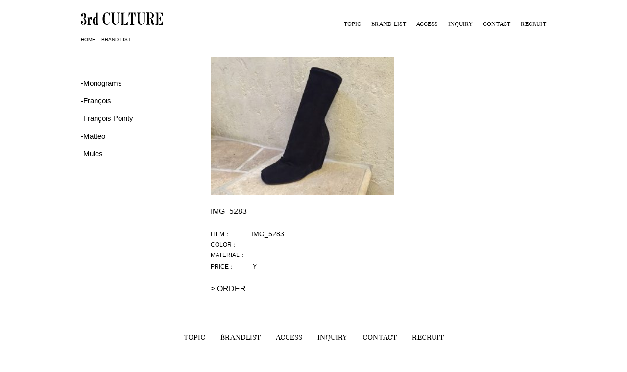

--- FILE ---
content_type: text/html; charset=UTF-8
request_url: https://3rd-culture.com/img_5283/
body_size: 20043
content:
<!DOCTYPE html PUBLIC "-//W3C//DTD XHTML 1.0 Transitional//EN" "http://www.w3.org/TR/xhtml1/DTD/xhtml1-transitional.dtd">
<html xmlns="http://www.w3.org/1999/xhtml" xml:lang="ja" lang="ja"><!-- InstanceBegin template="/Templates/col1.dwt" codeOutsideHTMLIsLocked="false" -->
<head>
<meta http-equiv="content-type" content="text/html; charset=utf-8" />
<meta http-equiv="content-style-type" content="text/css" />
<meta http-equiv="content-script-type" content="text/javascript" />
<!-- InstanceBeginEditable name="title" -->
<title>3rd CULTURE</title>
<!-- InstanceEndEditable -->
<!-- InstanceBeginEditable name="meta" -->
<meta name="Description" content="3rd CULTURE Official Website" />
<meta name="Keywords" content="3rd CULTURE,サードカルチャー" />
<meta name="robots" content="noydir" />
<meta name="robots" content="noodp" />
<meta name="robots" content="index,follow" />
<!-- InstanceEndEditable --><!-- InstanceBeginEditable name="css" -->
<!--Default CSS**************************************************-->
<link rel="stylesheet" href="https://3rd-culture.com/wp-content/themes/thirdtheme/assets/css/import.css" type="text/css" />
<!-- <link rel="stylesheet" href="https://3rd-culture.com/shared/css/import.css" type="text/css" />
 -->
<!--CONTENT CSS**************************************************-->
<!-- InstanceEndEditable --><!-- InstanceBeginEditable name="js" -->
<!--Default JS**************************************************-->
<!-- <script src="https://3rd-culture.com/shared/js/base.js" type="text/javascript"></script>
<script src="https://3rd-culture.com/shared/js/share.js" type="text/javascript"></script>
<script src="https://3rd-culture.com/shared/js/footmenu.js" type="text/javascript"></script>
 -->
<!--[if IE 6]>
<script src="https://3rd-culture.com/shared/js/png.js"></script>
<script>
    DD_belatedPNG.fix('img, .png_bg,#header,#footer');
</script>
<![endif]-->
<!-- InstanceEndEditable -->
<!-- InstanceParam name="type_change" type="text" value="tc_2nd" -->
<!-- InstanceParam name="type_id" type="text" value="main" -->
<link rel='dns-prefetch' href='//s.w.org' />
<link rel="alternate" type="application/rss+xml" title="恵比寿・広尾のセレクトショップは3rd CULTURE &raquo; IMG_5283 のコメントのフィード" href="https://3rd-culture.com/feed/?attachment_id=536" />
		<script type="text/javascript">
			window._wpemojiSettings = {"baseUrl":"https:\/\/s.w.org\/images\/core\/emoji\/11.2.0\/72x72\/","ext":".png","svgUrl":"https:\/\/s.w.org\/images\/core\/emoji\/11.2.0\/svg\/","svgExt":".svg","source":{"concatemoji":"https:\/\/3rd-culture.com\/wp-includes\/js\/wp-emoji-release.min.js?ver=5.1.19"}};
			!function(e,a,t){var n,r,o,i=a.createElement("canvas"),p=i.getContext&&i.getContext("2d");function s(e,t){var a=String.fromCharCode;p.clearRect(0,0,i.width,i.height),p.fillText(a.apply(this,e),0,0);e=i.toDataURL();return p.clearRect(0,0,i.width,i.height),p.fillText(a.apply(this,t),0,0),e===i.toDataURL()}function c(e){var t=a.createElement("script");t.src=e,t.defer=t.type="text/javascript",a.getElementsByTagName("head")[0].appendChild(t)}for(o=Array("flag","emoji"),t.supports={everything:!0,everythingExceptFlag:!0},r=0;r<o.length;r++)t.supports[o[r]]=function(e){if(!p||!p.fillText)return!1;switch(p.textBaseline="top",p.font="600 32px Arial",e){case"flag":return s([55356,56826,55356,56819],[55356,56826,8203,55356,56819])?!1:!s([55356,57332,56128,56423,56128,56418,56128,56421,56128,56430,56128,56423,56128,56447],[55356,57332,8203,56128,56423,8203,56128,56418,8203,56128,56421,8203,56128,56430,8203,56128,56423,8203,56128,56447]);case"emoji":return!s([55358,56760,9792,65039],[55358,56760,8203,9792,65039])}return!1}(o[r]),t.supports.everything=t.supports.everything&&t.supports[o[r]],"flag"!==o[r]&&(t.supports.everythingExceptFlag=t.supports.everythingExceptFlag&&t.supports[o[r]]);t.supports.everythingExceptFlag=t.supports.everythingExceptFlag&&!t.supports.flag,t.DOMReady=!1,t.readyCallback=function(){t.DOMReady=!0},t.supports.everything||(n=function(){t.readyCallback()},a.addEventListener?(a.addEventListener("DOMContentLoaded",n,!1),e.addEventListener("load",n,!1)):(e.attachEvent("onload",n),a.attachEvent("onreadystatechange",function(){"complete"===a.readyState&&t.readyCallback()})),(n=t.source||{}).concatemoji?c(n.concatemoji):n.wpemoji&&n.twemoji&&(c(n.twemoji),c(n.wpemoji)))}(window,document,window._wpemojiSettings);
		</script>
		<style type="text/css">
img.wp-smiley,
img.emoji {
	display: inline !important;
	border: none !important;
	box-shadow: none !important;
	height: 1em !important;
	width: 1em !important;
	margin: 0 .07em !important;
	vertical-align: -0.1em !important;
	background: none !important;
	padding: 0 !important;
}
</style>
	<link rel='stylesheet' id='wp-block-library-css'  href='https://3rd-culture.com/wp-includes/css/dist/block-library/style.min.css?ver=5.1.19' type='text/css' media='all' />
<script>if (document.location.protocol != "https:") {document.location = document.URL.replace(/^http:/i, "https:");}</script><link rel='https://api.w.org/' href='https://3rd-culture.com/wp-json/' />
<link rel="EditURI" type="application/rsd+xml" title="RSD" href="https://3rd-culture.com/xmlrpc.php?rsd" />
<link rel="wlwmanifest" type="application/wlwmanifest+xml" href="https://3rd-culture.com/wp-includes/wlwmanifest.xml" /> 
<meta name="generator" content="WordPress 5.1.19" />
<link rel='shortlink' href='https://3rd-culture.com/?p=536' />
<link rel="alternate" type="application/json+oembed" href="https://3rd-culture.com/wp-json/oembed/1.0/embed?url=https%3A%2F%2F3rd-culture.com%2Fimg_5283%2F" />
<link rel="alternate" type="text/xml+oembed" href="https://3rd-culture.com/wp-json/oembed/1.0/embed?url=https%3A%2F%2F3rd-culture.com%2Fimg_5283%2F&#038;format=xml" />
</head>
<body data-rsssl=1 class="tc_2nd brand_single">
<div id="container">
<!-- InstanceBeginEditable name="header" --><div id="header">
<div class="headm"><!-- #BeginLibraryItem "/Library/headerlogo.lbi" -->
<h1><a href="/"><svg xmlns="http://www.w3.org/2000/svg" viewBox="0 0 165.93 25.67"><g fill="#231815" data-name="3rd culture"><path d="M3 3.76s1.75.47 1.23 3.1c0 0-.51 2-2.22 1.61S.37 4.81 1.2 3.42A4.65 4.65 0 0 1 4 1.15v1.16A2.43 2.43 0 0 0 2.85 3c-.3.38-.24.67.15.76zM5.14.89v1.46S6.65 2.57 7 5.13c.39 2.76.22 5.22-.43 6.08s-.79 1-1.37 1.16v1.11s1.46-.15 2 1.93.8 5.45-.2 7.41a3.1 3.1 0 0 1-1.35 1.34v1.5a5.06 5.06 0 0 0 4-1.82 7.83 7.83 0 0 0 .66-8.33 6.2 6.2 0 0 0-3.61-2.78s3.37-.86 3.85-5.22c0 0 .25-3.66-1.8-5.42A4.57 4.57 0 0 0 5.14.89zM4.59 24.36v1.23a5.14 5.14 0 0 1-4.49-4.2c-.61-3.82 1.79-5.24 3.17-3.62A3.62 3.62 0 0 1 3.76 19a2.58 2.58 0 0 1-.36 2.38c-.4.62-1.4.75-1.51 1.2-.05.18-.15 1.51 2.7 1.78zM18.26 24.62c-.42-.13-.66-.8-.7-1.28s-.15-13-.15-13L13 10.6v.74s1.2-.18 1.38.92a113 113 0 0 1 .26 11.64c-.1 1.08-1.35.88-1.35.88v.88h6.37v-.89a5.56 5.56 0 0 1-1.4-.15z"/><path d="M17.9 12v2.36a9.29 9.29 0 0 1 .68-1.4c.24-.28.31-.31.77.65a1.56 1.56 0 0 0 2.39.8c1.05-.66 1.21-2.69.44-3.95a1.89 1.89 0 0 0-2.52-.64c-.38.23-.98.41-1.76 2.18zM34.13 20.69C34.14 19.46 34 .61 34 .61L29.54.9v.79s1.57-.31 1.57 1.18c0 1.25.15 16.4.2 21.28.19.73.37 1.51.37 1.51h3.94v-1c-.62 0-1.49.34-1.49-3.97z"/><path d="M30.67 23.32l-.72.52c-1.71.23-2-1.36-2.35-4s-.14-6.62.92-7.68a1.3 1.3 0 0 1 1.94 0v-1.35a2.81 2.81 0 0 0-2-1c-2.54 0-4.28 3.54-4.28 7.92 0 4.72 1.64 7.92 4.28 7.92a3.34 3.34 0 0 0 2.17-1zM48.11 13c0-11.32 3-11.93 4-11.88v-1c-4.58.14-8.22 5.81-8.2 12.79S47 25.44 52.25 25.66h.11a8.72 8.72 0 0 0 0-1.18C49.38 24 48.06 20 48.11 13zM53.15.09v1a3.81 3.81 0 0 1 1.71.61c1 .62 2.19 1.91 3 4.92h1.29L59 0h-1s.05 1-.18 1.2-.54.72-2.26-.4a6.27 6.27 0 0 0-2.41-.71zM53.38 24.48v1.1s3.48-.08 5.52-5.33a19.82 19.82 0 0 0 .53-3.25h-.75a9.41 9.41 0 0 1-2.35 6 4.3 4.3 0 0 1-2.95 1.48zM66.49 16.35V5.68s-.15-3.16.6-3.69a2 2 0 0 1 1.66-.61v-.9h-7.83v1l.82.07a1.87 1.87 0 0 1 .83.48c.43.37.43 1.45.43 1.45l.05 3.72v10.32c.09 2.84.61 7.94 6.41 8.13a7.75 7.75 0 0 0 2-.19v-.95a4.42 4.42 0 0 1-.64 0c-3.91-.16-4.27-5.3-4.33-8.16zM78.86 1.3V.4h-6.45v.9a4 4 0 0 1 2.4.62c.94.69.65 4.2.75 8.33.13 6.14.14 9.59-.94 11.64a4.12 4.12 0 0 1-2 2.32v.89a5 5 0 0 0 2.31-2.1c1.56-2 1.51-5.47 1.36-11.56 0-1.26-.15-4.82-.06-7.23A3.35 3.35 0 0 1 76.77 2a2.25 2.25 0 0 1 2.09-.7zM118.11 16.35V5.68s-.15-3.16.6-3.69a2 2 0 0 1 1.66-.61v-.9h-7.78v1l.82.07a1.87 1.87 0 0 1 .83.48c.41.38.44 1.46.44 1.46l.05 3.72v10.32c.09 2.84.61 7.94 6.41 8.13a7.75 7.75 0 0 0 2-.19v-.95a4.42 4.42 0 0 1-.64 0c-3.97-.17-4.33-5.31-4.39-8.17zM130.48 1.3V.4H124v.9a4 4 0 0 1 2.4.62c.94.69.65 4.2.74 8.33.14 6.14.14 9.59-.93 11.64a4.12 4.12 0 0 1-1.95 2.32v.89a5 5 0 0 0 2.29-2.1c1.56-2 1.51-5.47 1.36-11.56 0-1.26-.15-4.82-.06-7.23a3.35 3.35 0 0 1 .54-2.2 2.25 2.25 0 0 1 2.09-.71zM87.77 1.66h.9V.73h-8.56v.92a3.1 3.1 0 0 1 1.73.55c.51.36.59 2.45.59 2.45l.07 18.26a2.37 2.37 0 0 1-.44 1.41 1.09 1.09 0 0 1-.63.38h-1v.94h6v-1.89l-.28-.59-.08-19.91a2.72 2.72 0 0 1 .49-1.1 2.13 2.13 0 0 1 1.21-.49zM93.38 19.57h1.34l-.17 6-7.11.08v-1a3.74 3.74 0 0 0 2.33-.31c1.62-.54 3.39-3.72 3.61-4.77zM157.08.65h7.85l.52 7.27h-.91s-.79-3.54-2.39-4.91-3.19-2-5.07-1.1zM157.08 25.66h8.3l.55-7.94h-1s-.85 3.87-2.53 5.36-3.37 2.17-5.36 1.2zM152.84.61h-2.31v.93c.67 0 2.14-.25 2.26 1.84a4.53 4.53 0 0 0 .05.47V22.4a4 4 0 0 0-.05.46c-.12 2.09-1.59 1.84-2.26 1.84v.93H156.39V.61h-3.55zM157.28 12.18v.91a2.1 2.1 0 0 1 2.12 1.2 4.27 4.27 0 0 1 .83 2.34h1V8.7h-.91a7.77 7.77 0 0 1-1 2.59 2.6 2.6 0 0 1-2.04.89zM139 .36h3.35s4.85.1 4.77 6.31c-.06 5-4.6 5.41-5.65 5.68 2.32 1.16 3.62 2.43 4.32 7.54a10 10 0 0 0 .75 2.26c.24.36.84 1.17 1.47-.5l-.01 2.24s-1.33 2.86-3.52 1.33c-2.92-2-2.29-7-2.48-8.46-.47-3.73-1.18-4-2.93-4v-1a4 4 0 0 0 3.33-.8s1.84-2.06.81-7.28c0 0-.06-2.82-3.74-2.44l-.42.06v-1z"/><path d="M140.11 24.39c-.55 0-1.62.15-2.12-.76V.3h-5.87v.94c.68 0 2.14-.26 2.26 1.84a4.63 4.63 0 0 0 .05.46v18.55a4.31 4.31 0 0 0-.05.46c-.1 1.63-1 1.84-1.72 1.85h-.54v.94h8zM105.15 22.87a.33.33 0 0 0 0-.1V.61h-3.48v22.26c-.11 2.13-1.9 1.83-2.67 1.83v.93h8.99v-.93c-.88 0-2.69.3-2.84-1.83zM96.56.61h4v1.28s-1.63.48-2.84 4.23l-.55 2.24h-.91zM110.16.61h-4v1.28s1.62.48 2.84 4.23l.54 2.24h.92z"/></g></svg></a></h1>
<div id="gnav">
<ul>
<li><a href="/topic/">TOPIC</a></li>
<li><a href="/brand/">BRAND LIST</a></li>
<li><a href="/access/">ACCESS</a></li>
<li><a href="/inquiry/">INQUIRY</a></li>
<li><a href="mailto:info@3rd-culture.com">CONTACT</a></li>
<li class="last"><a href="/recruit/">RECRUIT</a></li>
</ul>
</div>
</div>

</div><!-- InstanceEndEditable -->
<div id="wrapper">

<div id="brand" class="contname">
<!-- InstanceBeginEditable name="pans" --><div id="pans"><a href="/">HOME</a>&nbsp;&gt;&nbsp;<a href="/brand/">BRAND LIST</a>&nbsp;&gt;&nbsp;IMG_5283</div>
<!-- InstanceEndEditable -->
 <div id="content">
 <!-- InstanceBeginEditable name="contbox01" -->
 <div class="contentbox01">


<!-- <ul>
<li><a href="https://3rd-culture.com/category/news/altuzarra/">-ALTUZARRA</a></li>
<li><a href="https://3rd-culture.com/category/news/antonino-valenti/">-Antonino Valenti</a></li>
<li><a href="https://3rd-culture.com/category/monogramsinitials/">-Monograms</a></li>
<li><a href="https://3rd-culture.com/category/matilde/">-Matilde Cashmere AW2018</a></li>
<li><a href="https://3rd-culture.com/category/news/">◆New Arrival</a></li>
<li><a href="https://3rd-culture.com/category/scent-matches/">-Scent Matches</a></li>
<li><a href="https://3rd-culture.com/category/francois/">‐François</a></li>
<li><a href="https://3rd-culture.com/category/francois-pointy/">‐François Pointy</a></li>
<li><a href="https://3rd-culture.com/category/mateot/">-Matteo</a></li>
<li><a href="https://3rd-culture.com/category/slip-ons/">‐Slip-ons</a></li>
<li><a href="https://3rd-culture.com/category/mules/">-Mules</a></li>
</ul> -->

<div>
  	<li class="cat-item cat-item-44"><a href="https://3rd-culture.com/category/monogramsinitials/" title="シャテルのスリッパーズに好きなアルファベットでモノグラム刺繍することも可能です。ボディを選んで、アルファベット刺繍は、筆記体（ゴールド）ブロック体（ゴールド、ブルー、レッド）からお選びいただけます。">-Monograms</a>
</li>
	<li class="cat-item cat-item-31"><a href="https://3rd-culture.com/category/francois/" title="フランソワ：シャテルの創業者兼デザイナーである、フランソワ・ドゥ・シャステルの名前から採った基本形のラウンド・トゥ・シューズ
">‐François</a>
</li>
	<li class="cat-item cat-item-32"><a href="https://3rd-culture.com/category/francois-pointy/" title="フランソワ・ポインティ：ポインテッド・トゥ・シューズ
">‐François Pointy</a>
</li>
	<li class="cat-item cat-item-33"><a href="https://3rd-culture.com/category/mateot/" title="ラウンド・トゥ・シューズ　※外反母趾の方でも楽にご着用いただけるマニッシュなデザイン
">-Matteo</a>
</li>
	<li class="cat-item cat-item-35"><a href="https://3rd-culture.com/category/mules/" title="ミュール：踵の無いサンダルタイプ
">-Mules</a>
</li>
</div>

 </div>
  <div class="contentbox02">
    <div class="view">

        <dl class="view_main">
      <dt>
        <figure>
          <picture><img src="https://3rd-culture.com/wp-content/uploads/2016/03/IMG_5283-316x237.jpg"></picture>
          <figcaption></figcaption>
        </figure>
        <div class="viewtxt">
    <span class="spec1">IMG_5283</span>
    <div class="spec2">
    <dl>
    <dt>ITEM：</dt>
    <dd>IMG_5283</dd>
    </dl>
    <dl>
    <dt>COLOR：</dt>
    <dd>    </dd>
    </dl>
    <dl>
    <dt>MATERIAL：</dt>
    <dd>    </dd>
    </dl>
    <dl>
        </dl>

        <dl>
    <dt>PRICE：</dt>
    <dd>￥</dd>
    </dl>
    </div>
    <span class="ordertxt">&gt;&nbsp;<a href="/inquiry/">ORDER</a></span>
    </div>
      </dt>
      <dd>
                </dd>
    </dl>



    </div>
  </div>
 <!-- InstanceEndEditable -->
 </div>
</div>

<div id="footer" class="png">
 <!-- <ul class="clearfix menu01">
 <li class="thirdculture" style="float: none;text-align: center;margin: 0 auto;width: 140px;"><a href="/brand/"><svg xmlns="http://www.w3.org/2000/svg" viewBox="0 0 165.93 25.67"><g fill="#fff" data-name="3rd culture"><path d="M3 3.76s1.75.47 1.23 3.1c0 0-.51 2-2.22 1.61S.37 4.81 1.2 3.42A4.65 4.65 0 0 1 4 1.15v1.16A2.43 2.43 0 0 0 2.85 3c-.3.38-.24.67.15.76zM5.14.89v1.46S6.65 2.57 7 5.13c.39 2.76.22 5.22-.43 6.08s-.79 1-1.37 1.16v1.11s1.46-.15 2 1.93.8 5.45-.2 7.41a3.1 3.1 0 0 1-1.35 1.34v1.5a5.06 5.06 0 0 0 4-1.82 7.83 7.83 0 0 0 .66-8.33 6.2 6.2 0 0 0-3.61-2.78s3.37-.86 3.85-5.22c0 0 .25-3.66-1.8-5.42A4.57 4.57 0 0 0 5.14.89zM4.59 24.36v1.23a5.14 5.14 0 0 1-4.49-4.2c-.61-3.82 1.79-5.24 3.17-3.62A3.62 3.62 0 0 1 3.76 19a2.58 2.58 0 0 1-.36 2.38c-.4.62-1.4.75-1.51 1.2-.05.18-.15 1.51 2.7 1.78zM18.26 24.62c-.42-.13-.66-.8-.7-1.28s-.15-13-.15-13L13 10.6v.74s1.2-.18 1.38.92a113 113 0 0 1 .26 11.64c-.1 1.08-1.35.88-1.35.88v.88h6.37v-.89a5.56 5.56 0 0 1-1.4-.15z"/><path d="M17.9 12v2.36a9.29 9.29 0 0 1 .68-1.4c.24-.28.31-.31.77.65a1.56 1.56 0 0 0 2.39.8c1.05-.66 1.21-2.69.44-3.95a1.89 1.89 0 0 0-2.52-.64c-.38.23-.98.41-1.76 2.18zM34.13 20.69C34.14 19.46 34 .61 34 .61L29.54.9v.79s1.57-.31 1.57 1.18c0 1.25.15 16.4.2 21.28.19.73.37 1.51.37 1.51h3.94v-1c-.62 0-1.49.34-1.49-3.97z"/><path d="M30.67 23.32l-.72.52c-1.71.23-2-1.36-2.35-4s-.14-6.62.92-7.68a1.3 1.3 0 0 1 1.94 0v-1.35a2.81 2.81 0 0 0-2-1c-2.54 0-4.28 3.54-4.28 7.92 0 4.72 1.64 7.92 4.28 7.92a3.34 3.34 0 0 0 2.17-1zM48.11 13c0-11.32 3-11.93 4-11.88v-1c-4.58.14-8.22 5.81-8.2 12.79S47 25.44 52.25 25.66h.11a8.72 8.72 0 0 0 0-1.18C49.38 24 48.06 20 48.11 13zM53.15.09v1a3.81 3.81 0 0 1 1.71.61c1 .62 2.19 1.91 3 4.92h1.29L59 0h-1s.05 1-.18 1.2-.54.72-2.26-.4a6.27 6.27 0 0 0-2.41-.71zM53.38 24.48v1.1s3.48-.08 5.52-5.33a19.82 19.82 0 0 0 .53-3.25h-.75a9.41 9.41 0 0 1-2.35 6 4.3 4.3 0 0 1-2.95 1.48zM66.49 16.35V5.68s-.15-3.16.6-3.69a2 2 0 0 1 1.66-.61v-.9h-7.83v1l.82.07a1.87 1.87 0 0 1 .83.48c.43.37.43 1.45.43 1.45l.05 3.72v10.32c.09 2.84.61 7.94 6.41 8.13a7.75 7.75 0 0 0 2-.19v-.95a4.42 4.42 0 0 1-.64 0c-3.91-.16-4.27-5.3-4.33-8.16zM78.86 1.3V.4h-6.45v.9a4 4 0 0 1 2.4.62c.94.69.65 4.2.75 8.33.13 6.14.14 9.59-.94 11.64a4.12 4.12 0 0 1-2 2.32v.89a5 5 0 0 0 2.31-2.1c1.56-2 1.51-5.47 1.36-11.56 0-1.26-.15-4.82-.06-7.23A3.35 3.35 0 0 1 76.77 2a2.25 2.25 0 0 1 2.09-.7zM118.11 16.35V5.68s-.15-3.16.6-3.69a2 2 0 0 1 1.66-.61v-.9h-7.78v1l.82.07a1.87 1.87 0 0 1 .83.48c.41.38.44 1.46.44 1.46l.05 3.72v10.32c.09 2.84.61 7.94 6.41 8.13a7.75 7.75 0 0 0 2-.19v-.95a4.42 4.42 0 0 1-.64 0c-3.97-.17-4.33-5.31-4.39-8.17zM130.48 1.3V.4H124v.9a4 4 0 0 1 2.4.62c.94.69.65 4.2.74 8.33.14 6.14.14 9.59-.93 11.64a4.12 4.12 0 0 1-1.95 2.32v.89a5 5 0 0 0 2.29-2.1c1.56-2 1.51-5.47 1.36-11.56 0-1.26-.15-4.82-.06-7.23a3.35 3.35 0 0 1 .54-2.2 2.25 2.25 0 0 1 2.09-.71zM87.77 1.66h.9V.73h-8.56v.92a3.1 3.1 0 0 1 1.73.55c.51.36.59 2.45.59 2.45l.07 18.26a2.37 2.37 0 0 1-.44 1.41 1.09 1.09 0 0 1-.63.38h-1v.94h6v-1.89l-.28-.59-.08-19.91a2.72 2.72 0 0 1 .49-1.1 2.13 2.13 0 0 1 1.21-.49zM93.38 19.57h1.34l-.17 6-7.11.08v-1a3.74 3.74 0 0 0 2.33-.31c1.62-.54 3.39-3.72 3.61-4.77zM157.08.65h7.85l.52 7.27h-.91s-.79-3.54-2.39-4.91-3.19-2-5.07-1.1zM157.08 25.66h8.3l.55-7.94h-1s-.85 3.87-2.53 5.36-3.37 2.17-5.36 1.2zM152.84.61h-2.31v.93c.67 0 2.14-.25 2.26 1.84a4.53 4.53 0 0 0 .05.47V22.4a4 4 0 0 0-.05.46c-.12 2.09-1.59 1.84-2.26 1.84v.93H156.39V.61h-3.55zM157.28 12.18v.91a2.1 2.1 0 0 1 2.12 1.2 4.27 4.27 0 0 1 .83 2.34h1V8.7h-.91a7.77 7.77 0 0 1-1 2.59 2.6 2.6 0 0 1-2.04.89zM139 .36h3.35s4.85.1 4.77 6.31c-.06 5-4.6 5.41-5.65 5.68 2.32 1.16 3.62 2.43 4.32 7.54a10 10 0 0 0 .75 2.26c.24.36.84 1.17 1.47-.5l-.01 2.24s-1.33 2.86-3.52 1.33c-2.92-2-2.29-7-2.48-8.46-.47-3.73-1.18-4-2.93-4v-1a4 4 0 0 0 3.33-.8s1.84-2.06.81-7.28c0 0-.06-2.82-3.74-2.44l-.42.06v-1z"/><path d="M140.11 24.39c-.55 0-1.62.15-2.12-.76V.3h-5.87v.94c.68 0 2.14-.26 2.26 1.84a4.63 4.63 0 0 0 .05.46v18.55a4.31 4.31 0 0 0-.05.46c-.1 1.63-1 1.84-1.72 1.85h-.54v.94h8zM105.15 22.87a.33.33 0 0 0 0-.1V.61h-3.48v22.26c-.11 2.13-1.9 1.83-2.67 1.83v.93h8.99v-.93c-.88 0-2.69.3-2.84-1.83zM96.56.61h4v1.28s-1.63.48-2.84 4.23l-.55 2.24h-.91zM110.16.61h-4v1.28s1.62.48 2.84 4.23l.54 2.24h.92z"/></g></svg></a></li></ul> -->
    <ul class="menu02">
      <li><a href="/topic/">TOPIC</a></li>
      <li><a href="/brand/">BRANDLIST</a></li>
      <li><a href="/access/">ACCESS</a></li>
      <li><a href="/inquiry/">INQUIRY</a></li>
      <li><a href="mailto:info@3rd-culture.com">CONTACT</a></li>
      <li class="last"><a href="/recruit/">RECRUIT</a></li>
    </ul>
    <ul class="sns">
    	<li><a href="https://www.instagram.com/3rd_culture_com/" target="_blank">
<svg xmlns="http://www.w3.org/2000/svg" viewBox="0 0 512 512"><path d="M352 0H160C71.648 0 0 71.648 0 160v192c0 88.352 71.648 160 160 160h192c88.352 0 160-71.648 160-160V160C512 71.648 440.352 0 352 0zm112 352c0 61.76-50.24 112-112 112H160c-61.76 0-112-50.24-112-112V160C48 98.24 98.24 48 160 48h192c61.76 0 112 50.24 112 112v192z"/><path d="M256 128c-70.688 0-128 57.312-128 128s57.312 128 128 128 128-57.312 128-128-57.312-128-128-128zm0 208c-44.096 0-80-35.904-80-80 0-44.128 35.904-80 80-80s80 35.872 80 80c0 44.096-35.904 80-80 80z"/><circle cx="393.6" cy="118.4" r="17.056"/></svg></a></li>
    	<!-- <li><a href="https://www.facebook.com/3rd-CultureCOLTD-190231074756019/" target="_blank"><i class="fa fa-facebook-square" aria-hidden="true"></i></a></li>
    	<li><a href="https://twitter.com/3rdCultureEbisu" target="_blank"><i class="fa fa-twitter-square" aria-hidden="true"></i></a></li> -->
    </ul>
    <p class="copy">© 2014 3rd CULTURE.</p>
</div><!-- #EndLibraryItem --><!-- InstanceEndEditable --></div>
</div>
<script type='text/javascript' src='https://3rd-culture.com/wp-includes/js/wp-embed.min.js?ver=5.1.19'></script>
</body>
<script src="https://3rd-culture.com/wp-content/themes/thirdtheme/assets/js/bundle.js" type="text/javascript"></script>
<!-- InstanceEnd --></html>
